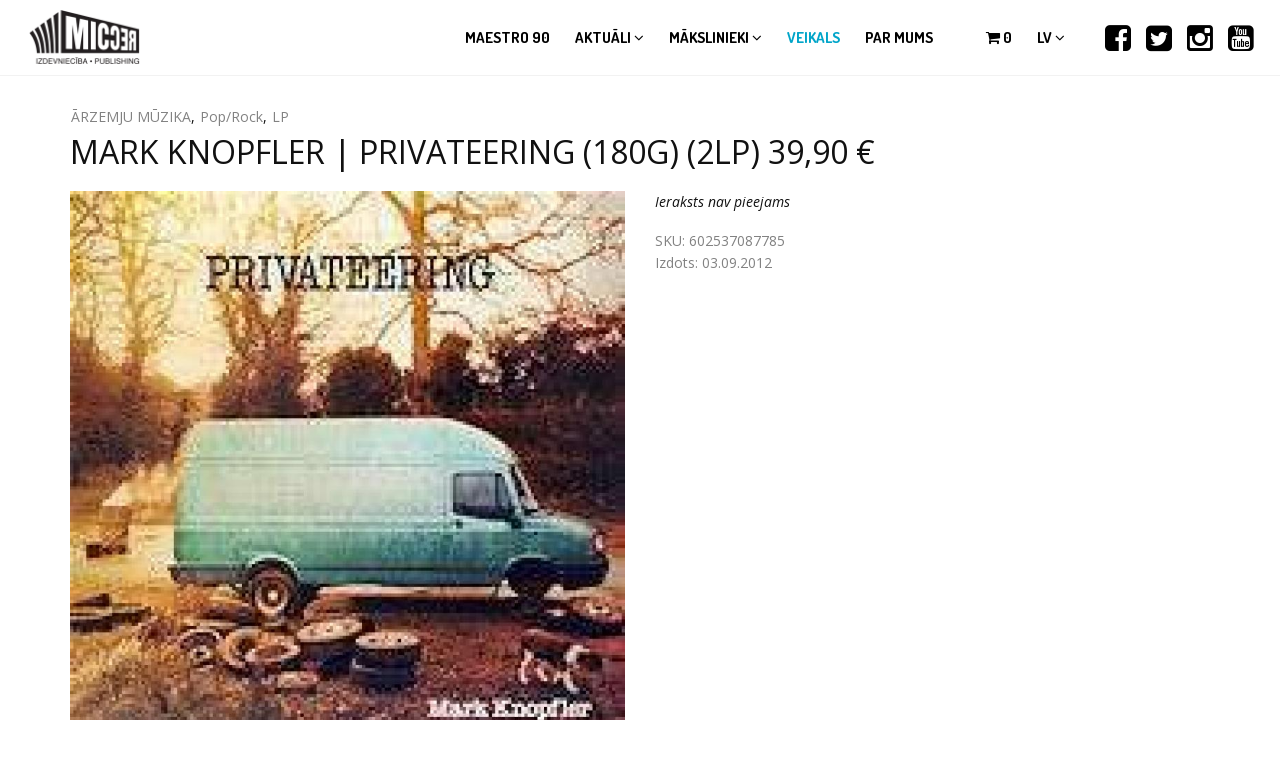

--- FILE ---
content_type: text/html; charset=utf-8
request_url: https://www.micrec.lv/lv/ieraksts/mark-knopfler-privateering-180g-2lp-3990-eu
body_size: 7915
content:

<!DOCTYPE html>
<html  lang="lv" dir="ltr"
  xmlns:og="http://ogp.me/ns#"
  xmlns:article="http://ogp.me/ns/article#"
  xmlns:book="http://ogp.me/ns/book#"
  xmlns:profile="http://ogp.me/ns/profile#"
  xmlns:video="http://ogp.me/ns/video#"
  xmlns:product="http://ogp.me/ns/product#"
  xmlns:content="http://purl.org/rss/1.0/modules/content/"
  xmlns:dc="http://purl.org/dc/terms/"
  xmlns:foaf="http://xmlns.com/foaf/0.1/"
  xmlns:rdfs="http://www.w3.org/2000/01/rdf-schema#"
  xmlns:sioc="http://rdfs.org/sioc/ns#"
  xmlns:sioct="http://rdfs.org/sioc/types#"
  xmlns:skos="http://www.w3.org/2004/02/skos/core#"
  xmlns:xsd="http://www.w3.org/2001/XMLSchema#">
<head>
  <meta http-equiv="Content-Type" content="text/html; charset=utf-8" />
<link rel="shortcut icon" href="https://www.micrec.lv/sites/all/themes/micrec/favicon.ico" type="image/vnd.microsoft.icon" />
<link rel="canonical" href="https://www.micrec.lv/lv/ieraksts/mark-knopfler-privateering-180g-2lp-3990-eu" />
<link rel="shortlink" href="https://www.micrec.lv/lv/node/17545" />
<meta property="og:type" content="album" />
<meta property="og:image" content="https://www.micrec.lv/sites/default/files/albums/0602537087785.jpg" />
<meta property="og:image:url" content="https://www.micrec.lv/sites/default/files/albums/0602537087785.jpg" />
<meta property="og:image:secure_url" content="https://www.micrec.lv/sites/default/files/albums/0602537087785.jpg" />

  <title>MARK KNOPFLER | PRIVATEERING (180G) (2LP) 39,90 € - MICREC</title>
  <!--[if IE]><meta http-equiv='X-UA-Compatible' content='IE=edge,chrome=1'><![endif]-->
  <meta name=viewport content="width=device-width, initial-scale=1">

  <link type="text/css" rel="stylesheet" href="https://www.micrec.lv/sites/default/files/css/css_lQaZfjVpwP_oGNqdtWCSpJT1EMqXdMiU84ekLLxQnc4.css" media="all" />
<link type="text/css" rel="stylesheet" href="https://www.micrec.lv/sites/default/files/css/css_M80e03H5OApivq3Z77MpADgyAITLrBJGfaZuMvndpLs.css" media="all" />
<link type="text/css" rel="stylesheet" href="https://www.micrec.lv/sites/default/files/css/css_g62cH6mcDeEwtFmxSlZY5QnfU9YMDWXeBLY3rW8QvBY.css" media="all" />
<link type="text/css" rel="stylesheet" href="//fonts.googleapis.com/css?family=Open+Sans:400italic,700italic,400,300,700|Dosis:300,400,700" media="all" />
<link type="text/css" rel="stylesheet" href="https://www.micrec.lv/sites/default/files/css/css_DUgwyo4maDdAGMJ_iG21tIywuDTeicYBrbFPMYzfVus.css" media="all" />
  
</head>
<body class="appear-animate html not-front not-logged-in no-sidebars page-node page-node- page-node-17545 node-type-album i18n-lv">
  <div class="main-wrap">
    
    <noscript aria-hidden="true"><iframe src="https://www.googletagmanager.com/ns.html?id=GTM-54N3B5K6" height="0" width="0" style="display:none;visibility:hidden"></iframe></noscript>
    <div class = "page">

  
      <section  style="padding-left: 0px; " class="nd-region">
  
       

      <div class = "container-fluid">

        <div  id="Menu" class="row">     

          
                                          <div  id="top" class="col-md-12 col-lg-12 ">
                              
                                  <div class="region region-top">
      <div id="block-block-6" class="block block-block  " >
  
        
  <div class = "block-content clearfix">
    <div  class = ' text-black' style = 'background-color: #ffffff;'><!-- Navigation panel -->
<nav class="main-nav white js-stick">
  <div class="full-wrapper relative clearfix">
    <!-- Logo ( * your text or image into link tag *) -->
    <div class="nav-logo-wrap local-scroll">
      <a href="/lv" class="logo">
        <img src="https://www.micrec.lv/sites/all/themes/micrec/logo.png" alt="MICREC" title="MICREC" />
      </a>
    </div>
    <div class="mobile-nav">
      <i class="fa fa-bars"></i>
    </div>

    <!-- Main Menu -->
    <div class="inner-nav desktop-nav">
      <ul class="clearlist">
        <li class="tb-megamenu-item level-1 mega"  data-id="9954" data-level="1" data-type="menu_item" data-class="" data-xicon="" data-caption="" data-alignsub="" data-group="0" data-hidewcol="0" data-hidesub="0" id="" style="">
    <a href="/lv/maestro-90" class="">
        
    Maestro 90      
  </a>
  </li>

<li class="tb-megamenu-item level-1 mega menu-link-news dropdown menu-item-news"  data-id="677" data-level="1" data-type="menu_item" data-class="menu-link-news" data-xicon="" data-caption="" data-alignsub="" data-group="0" data-hidewcol="0" data-hidesub="0" id="" style="">
    <a href="/lv/aktuali" class=" mn-has-sub">
        
    Aktuāli    <i class="fa toggle-menu-icon fa-angle-down"></i>  
  </a>
  <ul  data-class="" data-width="" class="mn-sub mn-has-multi tb-megamenu-submenu dropdown-menu mega-dropdown-menu nav-child">
  <span  class="tb-megamenu-row row-fluid">
  <li  data-class="" data-width="" data-hidewcol="0" id="tb-megamenu-column-1" class="mn-sub-multi tb-megamenu-column span  mega-col-nav">
  <ul  class="tb-megamenu-subnav mega-nav level-1 items-2">
  <li class="tb-megamenu-item level-2 mega"  data-id="6739" data-level="2" data-type="menu_item" data-class="" data-xicon="" data-caption="" data-alignsub="" data-group="0" data-hidewcol="0" data-hidesub="0" id="" style="">
    <a href="/lv/aktuali" class="">
        
    Jaunumi      
  </a>
  </li>

<li class="tb-megamenu-item level-2 mega"  data-id="6729" data-level="2" data-type="menu_item" data-class="" data-xicon="" data-caption="" data-alignsub="" data-group="0" data-hidewcol="0" data-hidesub="0">
    <a href="/lv/video" class="">
        
    Video      
  </a>
  </li>
</ul>
</li>
</span></ul>
</li>

<li class="tb-megamenu-item level-1 mega menu-link-artists dropdown menu-item-artists"  data-id="860" data-level="1" data-type="menu_item" data-class="menu-link-artists" data-xicon="" data-caption="" data-alignsub="" data-group="0" data-hidewcol="0" data-hidesub="0" id="" style="">
    <a href="/lv/makslinieki/aktuali" class=" mn-has-sub">
        
    Mākslinieki    <i class="fa toggle-menu-icon fa-angle-down"></i>  
  </a>
  <ul  data-class="" data-width="500" style="width: 500px;" class="mn-sub mn-has-multi tb-megamenu-submenu dropdown-menu mega-dropdown-menu nav-child">
  <span  class="tb-megamenu-row row-fluid">
  <li  data-showblocktitle="0" data-class="" data-width="12" data-hidewcol="" id="tb-megamenu-column-2" class="mn-sub-multi tb-megamenu-column span12  mega-col-nav">
  <div  data-type="block" data-block="views--artists-block_1" class="tb-megamenu-block tb-block tb-megamenu-block">
  <div class="block-inner">
      <div id="block-views-artists-block-1" class="block block-views " >
  
        
  <div class = "block-content clearfix">
    <div class="view view-artists view-id-artists view-display-id-block_1 view-dom-id-935f9ff3cc120fc414591475e5fec20b">
        
    
  <div class="clearfix"></div>
  
  
      <div class="view-content">
        <div class="">
  <div class="col-sm-4">
      <div class="row">
        
  <div class="views-field views-field-nothing">        <span class="field-content"><a href="/lv/makslinieks/ainars-virga">Ainars Virga</a></span>  </div>    </div>
      <div class="row">
        
  <div class="views-field views-field-nothing">        <span class="field-content"><a href="/lv/makslinieks/aleksa-valtere">ALEKSA VALTERE</a></span>  </div>    </div>
      <div class="row">
        
  <div class="views-field views-field-nothing">        <span class="field-content"><a href="/lv/makslinieks/ance-krauze">Ance Krauze</a></span>  </div>    </div>
      <div class="row">
        
  <div class="views-field views-field-nothing">        <span class="field-content"><a href="/lv/makslinieks/antra-stafecka">Antra Stafecka</a></span>  </div>    </div>
      <div class="row">
        
  <div class="views-field views-field-nothing">        <span class="field-content"><a href="/lv/makslinieks/astra-22s">ASTRA THE 22&#039;S</a></span>  </div>    </div>
      <div class="row">
        
  <div class="views-field views-field-nothing">        <span class="field-content"><a href="/lv/makslinieks/bet-bet">bet bet</a></span>  </div>    </div>
      <div class="row">
        
  <div class="views-field views-field-nothing">        <span class="field-content"><a href="/lv/makslinieks/colt">COLT</a></span>  </div>    </div>
    </div>
  <div class="col-sm-4">
      <div class="row">
        
  <div class="views-field views-field-nothing">        <span class="field-content"><a href="/lv/makslinieks/credo">Credo</a></span>  </div>    </div>
      <div class="row">
        
  <div class="views-field views-field-nothing">        <span class="field-content"><a href="/lv/makslinieks/dalija-astere">Dālija Astere</a></span>  </div>    </div>
      <div class="row">
        
  <div class="views-field views-field-nothing">        <span class="field-content"><a href="/lv/makslinieks/denijs-grieze">Denijs Grieze</a></span>  </div>    </div>
      <div class="row">
        
  <div class="views-field views-field-nothing">        <span class="field-content"><a href="/lv/makslinieks/diona">DIONA</a></span>  </div>    </div>
      <div class="row">
        
  <div class="views-field views-field-nothing">        <span class="field-content"><a href="/lv/makslinieks/ducele">DUCELE</a></span>  </div>    </div>
      <div class="row">
        
  <div class="views-field views-field-nothing">        <span class="field-content"><a href="/lv/makslinieks/dzeguzite">Dzeguzīte</a></span>  </div>    </div>
      <div class="row">
        
  <div class="views-field views-field-nothing">        <span class="field-content"><a href="/lv/makslinieks/edvards-strazdins">Edvards Strazdiņš</a></span>  </div>    </div>
    </div>
  <div class="col-sm-4">
      <div class="row">
        
  <div class="views-field views-field-nothing">        <span class="field-content"><a href="/lv/makslinieks/gatis-murnieks">GATIS MŪRNIEKS</a></span>  </div>    </div>
      <div class="row">
        
  <div class="views-field views-field-nothing">        <span class="field-content"><a href="/lv/makslinieks/georgs-rukmanis-pocs">GEORGS RUKMANIS-POČS</a></span>  </div>    </div>
      <div class="row">
        
  <div class="views-field views-field-nothing">        <span class="field-content"><a href="/lv/makslinieks/grupa-pec-tumsas">grupa &quot;pēc TUMSAs&quot;</a></span>  </div>    </div>
      <div class="row">
        
  <div class="views-field views-field-nothing">        <span class="field-content"><a href="/lv/makslinieks/guntars-racs">Guntars Račs</a></span>  </div>    </div>
      <div class="row">
        
  <div class="views-field views-field-nothing">        <span class="field-content"><a href="/lv/makslinieks/i-n-d-e">I N D E</a></span>  </div>    </div>
      <div class="row">
        
  <div class="views-field views-field-nothing">        <span class="field-content"><a href="/lv/makslinieks/imants-kalnins">IMANTS KALNIŅŠ</a></span>  </div>    </div>
    </div>
  </div>
    </div>
  
  
  
  
  
  
</div>  </div>

  </div> <!-- /.block -->
  </div>
</div>
</li>
</span>
<span  class="tb-megamenu-row row-fluid">
  <li  data-class="" data-width="12" data-hidewcol="0" id="tb-megamenu-column-3" class="mn-sub-multi tb-megamenu-column span12  mega-col-nav">
  <ul  class="tb-megamenu-subnav mega-nav level-1 items-2">
  <li class="tb-megamenu-item level-2 mega"  data-id="861" data-level="2" data-type="menu_item" data-class="" data-xicon="" data-caption="" data-alignsub="" data-group="0" data-hidewcol="0" data-hidesub="0" id="" style="">
    <a href="/lv/makslinieki/aktuali" class="">
        
    Aktuāli      
  </a>
  </li>

<li class="tb-megamenu-item level-2 mega"  data-id="6730" data-level="2" data-type="menu_item" data-class="" data-xicon="" data-caption="" data-alignsub="" data-group="0" data-hidewcol="0" data-hidesub="0" id="" style="">
    <a href="/lv/makslinieki/visi" class="">
        
    Visi      
  </a>
  </li>
</ul>
</li>
</span></ul>
</li>

<li class="tb-megamenu-item level-1 mega menu-link-shop active active-trail menu-item-shop"  data-id="738" data-level="1" data-type="menu_item" data-class="menu-link-shop" data-xicon="" data-caption="" data-alignsub="" data-group="0" data-hidewcol="0" data-hidesub="0" id="" style="">
    <a href="/lv/veikals" class="active-trail ">
        
    Veikals      
  </a>
  </li>

<li class="tb-megamenu-item level-1 mega menu-link-about"  data-id="698" data-level="1" data-type="menu_item" data-class="menu-link-about" data-xicon="" data-caption="" data-alignsub="" data-group="0" data-hidewcol="0" data-hidesub="0" id="" style="">
    <a href="/lv/par-mums" class="">
        
    Par mums      
  </a>
  </li>
        <li class="menu-link-delim"><a style="height: 75px; line-height: 75px;">&nbsp;</a></li>
                          <li>
                        <div class="cart-count"><a href="/lv/cart" style="height: 75px; line-height: 75px;"><i class="fa fa-shopping-cart"></i> <span class="cart-item-count">0</span></a></div>
          </li>
                          <li>
            <a href="#" style="height: 75px; line-height: 75px;" class="mn-has-sub">lv <i class="fa fa-angle-down"></i></a>
            <ul class="mn-sub"><li class="lv first active"><a href="/lv/ieraksts/mark-knopfler-privateering-180g-2lp-3990-eu" class="language-link active" xml:lang="lv">LV</a></li>
<li class="en last"><a href="/en" class="language-link locale-untranslated" xml:lang="en">EN</a></li>
</ul>          </li>
                <li class="social-link-delim">&nbsp;</li>

        <li class="social-link"><a href="https://www.facebook.com/micrecmusic" target="_blank" class=""><i class=" fa fa-facebook-square"></i></a></li>
        <li class="social-link"><a href="https://twitter.com/MicRec" target="_blank" class=""><i class=" fa fa-twitter-square"></i></a></li>
        <li class="social-link"><a href="https://www.instagram.com/micrecmusic/" target="_blank" class=""><i class=" fa fa-instagram"></i></a></li>
        <li class="social-link"><a href="https://www.youtube.com/c/micrecmusic" target="_blank" class=""><i class=" fa fa-youtube-square"></i></a></li>

      </ul>
    </div>
    <!-- End Main Menu -->
  </div>
</nav>
</div>
   </div>

  </div> <!-- /.block -->
  </div>
                
                              </div>
                                    
          
                      
          
                      
          
                      
          
                      
          
                      
          
                      
          
                      
          
                      
          
        </div>

      </div>

    
      </section>
    


      <div  class="nd-region">
  
       

      <div class = "container-fluid">

        <div  id="Content-full-width" class="row">     

          
                      
          
                      
          
                      
          
                      
          
                      
          
                      
          
                      
          
                      
          
                      
          
        </div>

      </div>

    
      </div>
    


      <div  style="padding-top: 30px; " class="nd-region">
  
       

      <div class = "container">

        <div  id="Content" class="row">     

          
                      
          
                      
          
                      
          
                                          <div  id="content" class="col-md-12 " style="padding-bottom: 50px; ">
                              
                                <div class = "container"><div class = "row"><div class = "col-md-12"></div></div></div>  <div class="region region-content">
      <div id="block-system-main" class="block block-system " >
  
        
  <div class = "block-content clearfix">
    

<div  about="/lv/ieraksts/mark-knopfler-privateering-180g-2lp-3990-eu" typeof="sioc:Item foaf:Document" class="node node-album view-mode-full ">
        <div class="row layout-header">
      <div class="col-sm-12 ">
        <div class="field field-name-field-genre field-type-taxonomy-term-reference field-label-hidden"><a href="/lv/veikals/arzemju-muzika" typeof="skos:Concept" property="rdfs:label skos:prefLabel">ĀRZEMJU MŪZIKA</a>, <a href="/lv/veikals/poprock" typeof="skos:Concept" property="rdfs:label skos:prefLabel">Pop/Rock</a>, <a href="/lv/veikals/arzemju-muzika/vinils" typeof="skos:Concept" property="rdfs:label skos:prefLabel">LP</a></div><div class="field field-name-title field-type-ds field-label-hidden"><h1>MARK KNOPFLER | PRIVATEERING (180G) (2LP) 39,90 €</h1></div>      </div>
    </div>
        <div class="row layout-content">
      <div class="col-sm-6 ">
        <div class="field field-name-field-image-album field-type-image field-label-hidden"><img typeof="foaf:Image" src="https://www.micrec.lv/sites/default/files/styles/record_cover/public/albums/0602537087785.jpg?itok=HDgtmyqW" alt="Alt" /></div>      </div>
      <div class="col-sm-6 ">
        <div class="field field-name-products-add-to-cart-list field-type-ds field-label-hidden"><div class="view view-add-to-cart-product-list view-id-add_to_cart_product_list view-display-id-panel_pane_1 view-dom-id-bd0a78a20901a2222671970c0ed8481d">
        
    
  <div class="clearfix"></div>
  
  
      <div class="view-empty">
       <em>Ieraksts nav pieejams</em>    </div>
  
  
  
  
  
  
</div></div><div class="commerce-product-extra-field commerce-product-extra-field-sku node-17545-product-sku">  <div class="commerce-product-sku">
          <div class="commerce-product-sku-label">
        SKU:      </div>
        602537087785  </div>
</div><div class="field field-name-field-datums field-type-datetime field-label-above">Izdots: <span class="date-display-single" property="dc:date" datatype="xsd:dateTime" content="2012-09-03T00:00:00+03:00">03.09.2012</span></div>      </div>
    </div>
        <div class="row layout-bottom">
      <div class="col-sm-12 ">
        <div class="song-list clearfix"><div class="title"></div><div class="view view-record-song-list view-id-record_song_list view-display-id-panel_pane_1 view-dom-id-62ffbd15828ccba60a585c03383f4c7d">
        
    
  <div class="clearfix"></div>
  
  
      <div class="view-content">
        <div class="views-responsive-grid views-responsive-grid-vertical views-columns-2">
  <div class="col-sm-6 views-column-1">
      <div class="row views-row-1">
        
  <div class="views-field views-field-nothing">        <span class="field-content"><span class="no-audio"></span>
<div class="song-data">
   <span class="song-count">1. </span>
   <span class="song-title"></span>
   <div class="song-artists">
      
      
   </div>
</div>
<div class="song-links">
  <div class="song-link"></div>
  <div class="song-link"></div>
 <div class="song-link"></div>
</div>
</span>  </div>    </div>
    </div>
  </div>
    </div>
  
  
  
  
  
  
</div></div><div class="field field-name-service-links field-type-ds field-label-hidden">  <div id="block-service-links-service-links" class="block block-service-links " >
  
        
  <div class = "block-content clearfix">
    <div class="service-links"><div class="item-list"><ul><li class="first"><a href="http://www.facebook.com/plugins/like.php?href=https%3A//www.micrec.lv/lv/node/17545&amp;layout=button_count&amp;show_faces=false&amp;action=like&amp;colorscheme=light&amp;width=72&amp;height=21&amp;font=&amp;locale=" title="I Like it" class="service-links-facebook-like" rel="nofollow" target="_blank"><span class="element-invisible">Facebook Like</span></a></li>
<li><a href="http://www.facebook.com/sharer.php" title="Share this post on Facebook" class="service-links-facebook-share" rel="https://www.micrec.lv/lv/node/17545" target="_blank"><span class="element-invisible">Share on Facebook</span></a></li>
<li><a href="http://twitter.com/share?url=https%3A//www.micrec.lv/lv/node/17545&amp;count=horizontal&amp;via=&amp;text=MARK%20KNOPFLER%20%7C%20PRIVATEERING%20%28180G%29%20%282LP%29%2039%2C90%20%E2%82%AC&amp;counturl=https%3A//www.micrec.lv/lv/node/17545" class="twitter-share-button service-links-twitter-widget" title="Tweet This" rel="nofollow" target="_blank"><span class="element-invisible">Tweet Widget</span></a></li>
<li class="last"><a href="http://www.draugiem.lv/say/ext/add.php?title=MARK%20KNOPFLER%20%7C%20PRIVATEERING%20%28180G%29%20%282LP%29%2039%2C90%20%E2%82%AC&amp;link=https%3A//www.micrec.lv/lv/node/17545&amp;titlePrefix=MICREC" title="Iesaki Draugiem.lv" class="service-links--lv-draugiem" rel="nofollow" target="_blank"><img typeof="foaf:Image" src="https://www.micrec.lv/sites/all/modules/contrib/service_links/images/_lv_draugiem.png" alt="Draugiem.lv logo" /> Draugiem.lv</a></li>
</ul></div></div>  </div>

  </div> <!-- /.block -->
</div><div class="view view-related-records view-id-related_records view-display-id-panel_pane_1 view-dom-id-14c74b564e270f069f700c9c164597a7">
        
    
  <div class="clearfix"></div>
  
  
  
  
  
  
  
  
</div>      </div>
    </div>
  </div>


<!-- Needed to activate display suite support on forms -->
  </div>

  </div> <!-- /.block -->
  </div>
                
                              </div>
                                    
          
                                          <div  id="bottom" class="col-md-12 " style="padding-top: 0px; padding-bottom: 30px; ">
                              
                                  <div class="region region-bottom">
      <div id="block-block-11" class="block block-block payment-options " >
  
        
  <div class = "block-content clearfix">
    <hr><h4 class="rtecenter"><strong>Norēķinu iespējas veikalā</strong></h4>
<div  class = ' row'>
<div  class = ' col-sm-6'>
<h4 class="rtecenter">Populārākās Latvijas internetbankas</h4><p class="rtecenter"><img alt="" src="/sites/default/files/banklink-icons-bw.png" style="max-width: 500px; width: 100%"></p>
</div>
<div  class = ' col-sm-6'>
<h4 class="rtecenter">Norēķinu kartes</h4><p class="rtecenter"><img alt="" src="/sites/default/files/credit-card-icons-bw.png" style="width: 230px; height: 74px;"></p>
</div>
</div>
   </div>

  </div> <!-- /.block -->
  </div>
                
                              </div>
                                    
          
                      
          
                      
          
                      
          
                      
          
        </div>

      </div>

    
      </div>
    


      <footer  style="padding-top: 30px; padding-bottom: 30px; " class="nd-region">
  
       

      <div class = "container">

        <div  id="Footer" class="row">     

          
                      
          
                      
          
                      
          
                      
          
                      
          
                                          <div  class="col-md-7 col-lg-7 " id="block-1">
                              
                                  <div id="block-block-1" class="block block-block " >
  
        
  <div class = "block-content clearfix">
    <p><strong>MICREC</strong></p>
<p>Šampētera iela 2, Rīga, LV-1046, Latvija</p>
<p>Tālrunis birojā - <a href="tel:+37125676743">25 676 743</a></p>
<p><a href="/par-mums#darbinieki">Kontakti</a>   |   <a href="https://maps.google.com/maps/ms?msa=0&amp;msid=201630839773949843186.0004cc07dda8d5ba6b1e5&amp;hl=lv&amp;ie=UTF8&amp;t=m&amp;ll=56.955179,24.082975&amp;spn=0.014041,0.082312&amp;z=14&amp;source=embed" target="_blank">Karte</a>   |   <a href="/micreclv-veikala-lietosanas-noteikumi">Veikala lietošanas noteikumi</a>   |   <a href="/privatuma-politika">Privātuma politika</a></p>
  </div>

  </div> <!-- /.block -->
                
                              </div>
                                    
          
                                          <div  class="col-md-5 col-lg-5 " id="block-9">
                              
                                  <div id="block-block-9" class="block block-block " >
  
        
  <div class = "block-content clearfix">
    <div class = "home-content"><div  class = ' home-text' style = 'padding-left: 20px; padding-right: 20px; padding-top: 20px; padding-bottom: 20px;'>
<a href="https://www.youtube.com/c/micrecmusic" target = "_blank" class = ""><i  class = ' fa fa-youtube-square pull-right' target = '1' style = "font-size:32px;"></i></a>
<a href="https://www.instagram.com/micrecmusic/" target = "_blank" class = ""><i  class = ' fa fa-instagram pull-right' target = '1' style = "font-size:32px;"></i></a>
<a href="https://twitter.com/MicRec" target = "_blank" class = ""><i  class = ' fa fa-twitter-square pull-right' target = '1' style = "font-size:32px;"></i></a>
<a href="https://www.facebook.com/micrecmusic" target = "_blank" class = ""><i  class = ' fa fa-facebook-square pull-right' target = '1' style = "font-size:32px;"></i></a>
</div></div>
   </div>

  </div> <!-- /.block -->
                
                              </div>
                                    
          
                                          <div  id="footer" class="col-md-12 " style="padding-top: 15px; padding-bottom: 15px; ">
                              
                                  <div class="region region-footer">
      <div id="block-block-13" class="block block-block " >
  
        
  <div class = "block-content clearfix">
    <span  align = 'left' style = 'margin-left: -10px;'><img style="width:300px" typeof="foaf:Image" src="https://www.micrec.lv/sites/default/files/mastercard-visa-sec_1.png" alt="Alt" title="" /></span>
   </div>

  </div> <!-- /.block -->
  </div>
                
                              </div>
                                    
          
                                          <div  class="col-md-12 col-lg-12 " id="block-2">
                              
                                  <div id="block-block-2" class="block block-block block-copyright " >
  
        
  <div class = "block-content clearfix">
    <p class="rteright" style="text-align: right;">© 2026&nbsp;Izdevniecība MicRec. Visas tiesības rezervētas&nbsp;&nbsp; / &nbsp;&nbsp;Izstrādājis <a href="http://profero.lv" target="_blank">Profero</a></p>
  </div>

  </div> <!-- /.block -->
                
                              </div>
                                    
          
        </div>

      </div>

    
      </footer>
    


  <div class="local-scroll">
    <a href="#top" class="link-to-top"><i class="fa fa-caret-up"></i></a>
  </div>

</div>    <script src="//maps.googleapis.com/maps/api/js?key=AIzaSyBwz2NFqyxZDtekjBqHXv_sOr6lfH2hSPw" type="text/javascript"></script>
    <script type="text/javascript" src="https://www.micrec.lv/sites/default/files/js/js_tAZTZfd_G5vqA4ZVMf-JxwMXw8ICdfF6Qn8lDJDX0Ps.js"></script>
<script type="text/javascript" src="https://www.micrec.lv/sites/default/files/js/js_i9NufjfDOspjOmJjciXsp4UAk0UDk-hHgik712q8s30.js"></script>
<script type="text/javascript" src="https://www.micrec.lv/sites/default/files/js/js_NpQFy4NWHBHFtoJaFKk6AseR-P7p_c-mnqnAKAvjj5g.js"></script>
<script type="text/javascript" src="https://www.micrec.lv/sites/default/files/js/js_94PWmwdUtsySRX9FkupX-opW8QDk-8U8UzPhRDU9c4Q.js"></script>
<script type="text/javascript" src="https://www.micrec.lv/sites/default/files/js/js_Z0itoueTmdhw94tJLKZM5_wen0D36jefv0NuTzR-tZw.js"></script>
<script type="text/javascript" src="https://www.micrec.lv/sites/default/files/js/js_1kcAM123UQv3Bpf7tiivFvaTumAKMg5iI0HlgIBBIeE.js"></script>
<script type="text/javascript">
<!--//--><![CDATA[//><!--
jQuery.extend(Drupal.settings, {"basePath":"\/","pathPrefix":"lv\/","setHasJsCookie":0,"ajaxPageState":{"theme":"micrec","theme_token":"mRp6e0OamhETP25xJWxYy21FaHCfnZqaioM1mjV87iY","jquery_version":"1.12","jquery_version_token":"UG9jkze83uhWW-e4gR9flC5fUkRWyYMTQYa1fRnzPPM","js":{"https:\/\/www.micrec.lv\/sites\/default\/files\/google_tag\/micrec_lv\/google_tag.script.js":1,"sites\/all\/modules\/contrib\/jquery_update 2\/replace\/jquery\/1.12\/jquery.min.js":1,"misc\/jquery-extend-3.4.0.js":1,"misc\/jquery-html-prefilter-3.5.0-backport.js":1,"misc\/jquery.once.js":1,"misc\/drupal.js":1,"sites\/all\/libraries\/fitvids\/jquery.fitvids.js":1,"sites\/all\/modules\/contrib\/jquery_update 2\/js\/jquery_browser.js":1,"sites\/all\/modules\/contrib\/jquery_update 2\/replace\/ui\/external\/jquery.cookie.js":1,"sites\/all\/modules\/contrib\/jquery_update 2\/replace\/jquery.form\/4\/jquery.form.min.js":1,"misc\/ajax.js":1,"sites\/all\/modules\/contrib\/jquery_update 2\/js\/jquery_update.js":1,"sites\/all\/modules\/contrib\/commerce_add_to_cart_confirmation\/js\/commerce_add_to_cart_confirmation.js":1,"sites\/all\/modules\/contrib\/fitvids\/fitvids.js":1,"sites\/all\/modules\/contrib\/simpleads\/simpleads.js":1,"sites\/all\/modules\/contrib\/extlink\/extlink.js":1,"public:\/\/languages\/lv_28iPYH_XtADXDzXcLcyAyhPBfld-h0JlSvByYJu_eGY.js":1,"sites\/all\/libraries\/bootstrap\/js\/bootstrap.min.js":1,"sites\/all\/modules\/contrib\/fancybox\/fancybox.js":1,"sites\/all\/libraries\/fancybox\/source\/jquery.fancybox.pack.js":1,"sites\/all\/libraries\/fancybox\/lib\/jquery.mousewheel.pack.js":1,"sites\/all\/libraries\/fancybox\/source\/helpers\/jquery.fancybox-media.js":1,"sites\/all\/modules\/contrib\/views\/js\/base.js":1,"sites\/all\/modules\/contrib\/service_links\/js\/twitter_button.js":1,"sites\/all\/modules\/contrib\/service_links\/js\/facebook_share.js":1,"sites\/all\/modules\/contrib\/service_links\/js\/facebook_like.js":1,"misc\/progress.js":1,"sites\/all\/modules\/contrib\/views\/js\/ajax_view.js":1,"sites\/all\/themes\/rhythm\/js\/jquery.easing.1.3.js":1,"sites\/all\/themes\/rhythm\/js\/jquery.scrollTo.min.js":1,"sites\/all\/themes\/rhythm\/js\/jquery.localScroll.min.js":1,"sites\/all\/themes\/rhythm\/js\/jquery.viewport.mini.js":1,"sites\/all\/themes\/rhythm\/js\/jquery.countTo.js":1,"sites\/all\/themes\/rhythm\/js\/jquery.appear.js":1,"sites\/all\/themes\/rhythm\/js\/jquery.sticky.js":1,"sites\/all\/themes\/rhythm\/js\/jquery.parallax-1.1.3.js":1,"sites\/all\/themes\/rhythm\/js\/jquery.fitvids.js":1,"sites\/all\/themes\/rhythm\/js\/owl.carousel.min.js":1,"sites\/all\/themes\/rhythm\/js\/isotope.pkgd.min.js":1,"sites\/all\/themes\/rhythm\/js\/imagesloaded.pkgd.min.js":1,"sites\/all\/themes\/rhythm\/js\/jquery.magnific-popup.min.js":1,"sites\/all\/themes\/rhythm\/js\/gmap3.min.js":1,"sites\/all\/themes\/rhythm\/js\/wow.min.js":1,"sites\/all\/themes\/rhythm\/js\/masonry.pkgd.min.js":1,"sites\/all\/themes\/rhythm\/js\/jquery.simple-text-rotator.min.js":1,"sites\/all\/themes\/rhythm\/js\/jquery.mb.YTPlayer.js":1,"sites\/all\/themes\/rhythm\/js\/all.js":1,"sites\/all\/themes\/rhythm\/js\/drupal.js":1,"sites\/all\/themes\/micrec\/js\/micrec.js":1,"sites\/all\/themes\/micrec\/js\/bootbox.min.js":1},"css":{"modules\/system\/system.base.css":1,"sites\/all\/modules\/contrib\/commerce_add_to_cart_confirmation\/css\/commerce_add_to_cart_confirmation.css":1,"sites\/all\/modules\/contrib\/date\/date_api\/date.css":1,"sites\/all\/modules\/contrib\/date\/date_popup\/themes\/datepicker.1.7.css":1,"modules\/field\/theme\/field.css":1,"sites\/all\/modules\/contrib\/fitvids\/fitvids.css":1,"modules\/node\/node.css":1,"sites\/all\/modules\/contrib\/simpleads\/simpleads.css":1,"modules\/user\/user.css":1,"sites\/all\/modules\/contrib\/video_filter\/video_filter.css":1,"sites\/all\/modules\/contrib\/extlink\/extlink.css":1,"sites\/all\/modules\/contrib\/views\/css\/views.css":1,"sites\/all\/modules\/contrib\/ckeditor\/css\/ckeditor.css":1,"sites\/all\/libraries\/bootstrap\/css\/bootstrap.min.css":1,"sites\/all\/libraries\/bootstrap\/css\/bootstrap-theme.min.css":1,"sites\/all\/modules\/contrib\/ctools\/css\/ctools.css":1,"sites\/all\/libraries\/fancybox\/source\/jquery.fancybox.css":1,"sites\/all\/modules\/contrib\/commerce\/commerce\/modules\/product\/theme\/commerce_product.theme.css":1,"\/\/fonts.googleapis.com\/css?family=Open+Sans:400italic,700italic,400,300,700|Dosis:300,400,700":1,"sites\/all\/themes\/rhythm\/css\/bootstrap.min.css":1,"sites\/all\/themes\/rhythm\/css\/style.css":1,"sites\/all\/themes\/rhythm\/css\/style-responsive.css":1,"sites\/all\/themes\/rhythm\/css\/animate.min.css":1,"sites\/all\/themes\/rhythm\/css\/vertical-rhythm.min.css":1,"sites\/all\/themes\/rhythm\/css\/owl.carousel.css":1,"sites\/all\/themes\/rhythm\/css\/magnific-popup.css":1,"sites\/all\/themes\/rhythm\/css\/YTPlayer.css":1,"sites\/all\/themes\/rhythm\/css\/drupal.css":1,"sites\/all\/themes\/micrec\/css\/micrec.css":1}},"fancybox":{"options":{"padding":0,"width":853,"height":480},"helpers":{"media":[]},"selectors":[".views-field-field-video a",".field-video a"]},"ws_fs":{"type":"button_count","app_id":"150123828484431","css":""},"ws_fl":{"width":72,"height":21},"simpleads":{"url":{"ckeditor":"\/lv\/simpleads\/dashboard\/ckeditor"},"modulepath":"sites\/all\/modules\/contrib\/simpleads"},"video_filter":{"url":{"ckeditor":"\/lv\/video_filter\/dashboard\/ckeditor"},"instructions_url":"\/lv\/video_filter\/instructions","modulepath":"sites\/all\/modules\/contrib\/video_filter"},"better_exposed_filters":{"views":{"record_song_list":{"displays":{"panel_pane_1":{"filters":[]}}},"related_records":{"displays":{"panel_pane_1":{"filters":[]}}},"add_to_cart_product_list":{"displays":{"panel_pane_1":{"filters":[]}}},"artists":{"displays":{"block_1":{"filters":[]}}}}},"views":{"ajax_path":"\/lv\/views\/ajax","ajaxViews":{"views_dom_id:970e4822ac48924074487c39e608e372":{"view_name":"aktuali","view_display_id":"entity_view_1","view_args":"17545","view_path":"node\/17545","view_base_path":"node\/17545","view_dom_id":"970e4822ac48924074487c39e608e372","pager_element":0}}},"urlIsAjaxTrusted":{"\/lv\/views\/ajax":true},"fitvids":{"custom_domains":[],"selectors":["body"],"simplifymarkup":true},"extlink":{"extTarget":"_blank","extClass":0,"extLabel":"(link is external)","extImgClass":0,"extSubdomains":1,"extExclude":"","extInclude":"","extCssExclude":"","extCssExplicit":"","extAlert":0,"extAlertText":"This link will take you to an external web site. We are not responsible for their content.","mailtoClass":"mailto","mailtoLabel":"(link sends e-mail)"},"theme_path":"sites\/all\/themes\/rhythm","base_path":"\/"});
//--><!]]>
</script>
    <!--[if lt IE 10]><script type="text/javascript" src="/sites/all/themes/micrec/js/placeholder.js"></script><![endif]-->
      </div>
</body>
</html>